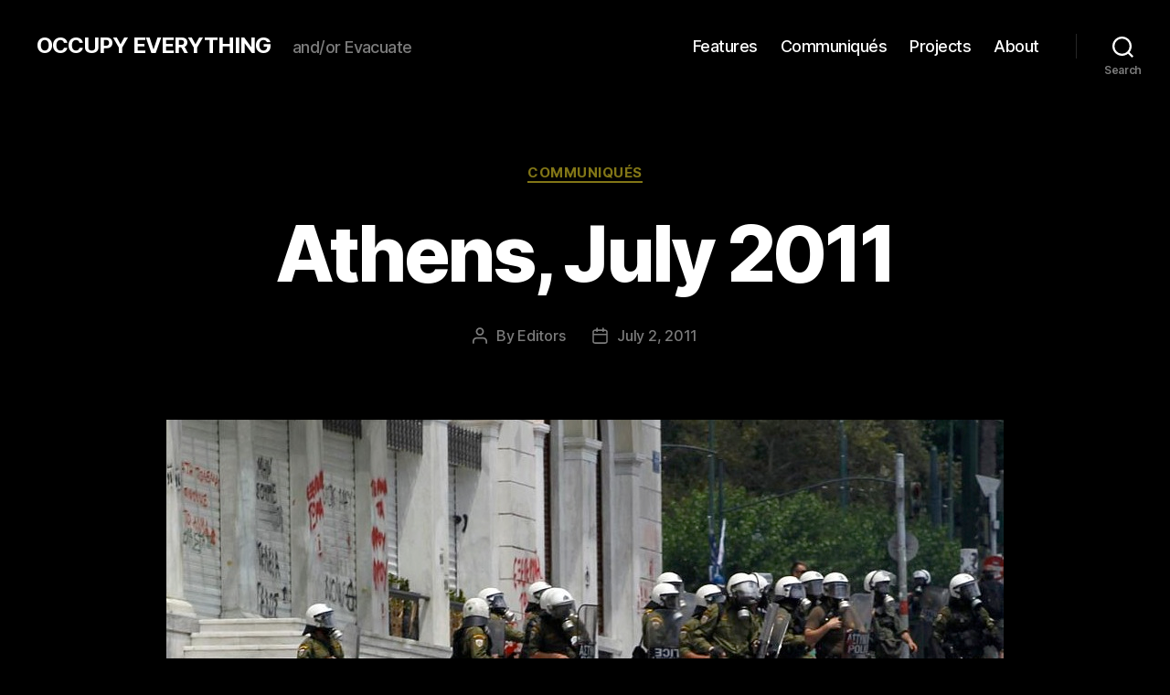

--- FILE ---
content_type: text/html; charset=UTF-8
request_url: http://occupyeverything.org/athens-july-2011/
body_size: 14502
content:
<!DOCTYPE html>

<html class="no-js" lang="en-US">

	<head>

		<meta charset="UTF-8">
		<meta name="viewport" content="width=device-width, initial-scale=1.0">

		<link rel="profile" href="https://gmpg.org/xfn/11">

		<title>Athens, July 2011 &#8211; OCCUPY EVERYTHING</title>
<meta name='robots' content='max-image-preview:large' />
<link rel="alternate" type="application/rss+xml" title="OCCUPY EVERYTHING &raquo; Feed" href="http://occupyeverything.org/feed/" />
<link rel="alternate" type="application/rss+xml" title="OCCUPY EVERYTHING &raquo; Comments Feed" href="http://occupyeverything.org/comments/feed/" />
<link rel="alternate" title="oEmbed (JSON)" type="application/json+oembed" href="http://occupyeverything.org/wp-json/oembed/1.0/embed?url=http%3A%2F%2Foccupyeverything.org%2Fathens-july-2011%2F" />
<link rel="alternate" title="oEmbed (XML)" type="text/xml+oembed" href="http://occupyeverything.org/wp-json/oembed/1.0/embed?url=http%3A%2F%2Foccupyeverything.org%2Fathens-july-2011%2F&#038;format=xml" />
<link rel='stylesheet' id='wpfp-css' href='http://occupyeverything.org/wp-content/plugins/wp-favorite-posts/wpfp.css' type='text/css' />
		
	<style id='wp-img-auto-sizes-contain-inline-css'>
img:is([sizes=auto i],[sizes^="auto," i]){contain-intrinsic-size:3000px 1500px}
/*# sourceURL=wp-img-auto-sizes-contain-inline-css */
</style>
<style id='wp-emoji-styles-inline-css'>

	img.wp-smiley, img.emoji {
		display: inline !important;
		border: none !important;
		box-shadow: none !important;
		height: 1em !important;
		width: 1em !important;
		margin: 0 0.07em !important;
		vertical-align: -0.1em !important;
		background: none !important;
		padding: 0 !important;
	}
/*# sourceURL=wp-emoji-styles-inline-css */
</style>
<style id='wp-block-library-inline-css'>
:root{--wp-block-synced-color:#7a00df;--wp-block-synced-color--rgb:122,0,223;--wp-bound-block-color:var(--wp-block-synced-color);--wp-editor-canvas-background:#ddd;--wp-admin-theme-color:#007cba;--wp-admin-theme-color--rgb:0,124,186;--wp-admin-theme-color-darker-10:#006ba1;--wp-admin-theme-color-darker-10--rgb:0,107,160.5;--wp-admin-theme-color-darker-20:#005a87;--wp-admin-theme-color-darker-20--rgb:0,90,135;--wp-admin-border-width-focus:2px}@media (min-resolution:192dpi){:root{--wp-admin-border-width-focus:1.5px}}.wp-element-button{cursor:pointer}:root .has-very-light-gray-background-color{background-color:#eee}:root .has-very-dark-gray-background-color{background-color:#313131}:root .has-very-light-gray-color{color:#eee}:root .has-very-dark-gray-color{color:#313131}:root .has-vivid-green-cyan-to-vivid-cyan-blue-gradient-background{background:linear-gradient(135deg,#00d084,#0693e3)}:root .has-purple-crush-gradient-background{background:linear-gradient(135deg,#34e2e4,#4721fb 50%,#ab1dfe)}:root .has-hazy-dawn-gradient-background{background:linear-gradient(135deg,#faaca8,#dad0ec)}:root .has-subdued-olive-gradient-background{background:linear-gradient(135deg,#fafae1,#67a671)}:root .has-atomic-cream-gradient-background{background:linear-gradient(135deg,#fdd79a,#004a59)}:root .has-nightshade-gradient-background{background:linear-gradient(135deg,#330968,#31cdcf)}:root .has-midnight-gradient-background{background:linear-gradient(135deg,#020381,#2874fc)}:root{--wp--preset--font-size--normal:16px;--wp--preset--font-size--huge:42px}.has-regular-font-size{font-size:1em}.has-larger-font-size{font-size:2.625em}.has-normal-font-size{font-size:var(--wp--preset--font-size--normal)}.has-huge-font-size{font-size:var(--wp--preset--font-size--huge)}.has-text-align-center{text-align:center}.has-text-align-left{text-align:left}.has-text-align-right{text-align:right}.has-fit-text{white-space:nowrap!important}#end-resizable-editor-section{display:none}.aligncenter{clear:both}.items-justified-left{justify-content:flex-start}.items-justified-center{justify-content:center}.items-justified-right{justify-content:flex-end}.items-justified-space-between{justify-content:space-between}.screen-reader-text{border:0;clip-path:inset(50%);height:1px;margin:-1px;overflow:hidden;padding:0;position:absolute;width:1px;word-wrap:normal!important}.screen-reader-text:focus{background-color:#ddd;clip-path:none;color:#444;display:block;font-size:1em;height:auto;left:5px;line-height:normal;padding:15px 23px 14px;text-decoration:none;top:5px;width:auto;z-index:100000}html :where(.has-border-color){border-style:solid}html :where([style*=border-top-color]){border-top-style:solid}html :where([style*=border-right-color]){border-right-style:solid}html :where([style*=border-bottom-color]){border-bottom-style:solid}html :where([style*=border-left-color]){border-left-style:solid}html :where([style*=border-width]){border-style:solid}html :where([style*=border-top-width]){border-top-style:solid}html :where([style*=border-right-width]){border-right-style:solid}html :where([style*=border-bottom-width]){border-bottom-style:solid}html :where([style*=border-left-width]){border-left-style:solid}html :where(img[class*=wp-image-]){height:auto;max-width:100%}:where(figure){margin:0 0 1em}html :where(.is-position-sticky){--wp-admin--admin-bar--position-offset:var(--wp-admin--admin-bar--height,0px)}@media screen and (max-width:600px){html :where(.is-position-sticky){--wp-admin--admin-bar--position-offset:0px}}

/*# sourceURL=wp-block-library-inline-css */
</style><style id='global-styles-inline-css'>
:root{--wp--preset--aspect-ratio--square: 1;--wp--preset--aspect-ratio--4-3: 4/3;--wp--preset--aspect-ratio--3-4: 3/4;--wp--preset--aspect-ratio--3-2: 3/2;--wp--preset--aspect-ratio--2-3: 2/3;--wp--preset--aspect-ratio--16-9: 16/9;--wp--preset--aspect-ratio--9-16: 9/16;--wp--preset--color--black: #000000;--wp--preset--color--cyan-bluish-gray: #abb8c3;--wp--preset--color--white: #ffffff;--wp--preset--color--pale-pink: #f78da7;--wp--preset--color--vivid-red: #cf2e2e;--wp--preset--color--luminous-vivid-orange: #ff6900;--wp--preset--color--luminous-vivid-amber: #fcb900;--wp--preset--color--light-green-cyan: #7bdcb5;--wp--preset--color--vivid-green-cyan: #00d084;--wp--preset--color--pale-cyan-blue: #8ed1fc;--wp--preset--color--vivid-cyan-blue: #0693e3;--wp--preset--color--vivid-purple: #9b51e0;--wp--preset--color--accent: #827616;--wp--preset--color--primary: #ffffff;--wp--preset--color--secondary: #7c7c7c;--wp--preset--color--subtle-background: #262626;--wp--preset--color--background: #000000;--wp--preset--gradient--vivid-cyan-blue-to-vivid-purple: linear-gradient(135deg,rgb(6,147,227) 0%,rgb(155,81,224) 100%);--wp--preset--gradient--light-green-cyan-to-vivid-green-cyan: linear-gradient(135deg,rgb(122,220,180) 0%,rgb(0,208,130) 100%);--wp--preset--gradient--luminous-vivid-amber-to-luminous-vivid-orange: linear-gradient(135deg,rgb(252,185,0) 0%,rgb(255,105,0) 100%);--wp--preset--gradient--luminous-vivid-orange-to-vivid-red: linear-gradient(135deg,rgb(255,105,0) 0%,rgb(207,46,46) 100%);--wp--preset--gradient--very-light-gray-to-cyan-bluish-gray: linear-gradient(135deg,rgb(238,238,238) 0%,rgb(169,184,195) 100%);--wp--preset--gradient--cool-to-warm-spectrum: linear-gradient(135deg,rgb(74,234,220) 0%,rgb(151,120,209) 20%,rgb(207,42,186) 40%,rgb(238,44,130) 60%,rgb(251,105,98) 80%,rgb(254,248,76) 100%);--wp--preset--gradient--blush-light-purple: linear-gradient(135deg,rgb(255,206,236) 0%,rgb(152,150,240) 100%);--wp--preset--gradient--blush-bordeaux: linear-gradient(135deg,rgb(254,205,165) 0%,rgb(254,45,45) 50%,rgb(107,0,62) 100%);--wp--preset--gradient--luminous-dusk: linear-gradient(135deg,rgb(255,203,112) 0%,rgb(199,81,192) 50%,rgb(65,88,208) 100%);--wp--preset--gradient--pale-ocean: linear-gradient(135deg,rgb(255,245,203) 0%,rgb(182,227,212) 50%,rgb(51,167,181) 100%);--wp--preset--gradient--electric-grass: linear-gradient(135deg,rgb(202,248,128) 0%,rgb(113,206,126) 100%);--wp--preset--gradient--midnight: linear-gradient(135deg,rgb(2,3,129) 0%,rgb(40,116,252) 100%);--wp--preset--font-size--small: 18px;--wp--preset--font-size--medium: 20px;--wp--preset--font-size--large: 26.25px;--wp--preset--font-size--x-large: 42px;--wp--preset--font-size--normal: 21px;--wp--preset--font-size--larger: 32px;--wp--preset--spacing--20: 0.44rem;--wp--preset--spacing--30: 0.67rem;--wp--preset--spacing--40: 1rem;--wp--preset--spacing--50: 1.5rem;--wp--preset--spacing--60: 2.25rem;--wp--preset--spacing--70: 3.38rem;--wp--preset--spacing--80: 5.06rem;--wp--preset--shadow--natural: 6px 6px 9px rgba(0, 0, 0, 0.2);--wp--preset--shadow--deep: 12px 12px 50px rgba(0, 0, 0, 0.4);--wp--preset--shadow--sharp: 6px 6px 0px rgba(0, 0, 0, 0.2);--wp--preset--shadow--outlined: 6px 6px 0px -3px rgb(255, 255, 255), 6px 6px rgb(0, 0, 0);--wp--preset--shadow--crisp: 6px 6px 0px rgb(0, 0, 0);}:where(.is-layout-flex){gap: 0.5em;}:where(.is-layout-grid){gap: 0.5em;}body .is-layout-flex{display: flex;}.is-layout-flex{flex-wrap: wrap;align-items: center;}.is-layout-flex > :is(*, div){margin: 0;}body .is-layout-grid{display: grid;}.is-layout-grid > :is(*, div){margin: 0;}:where(.wp-block-columns.is-layout-flex){gap: 2em;}:where(.wp-block-columns.is-layout-grid){gap: 2em;}:where(.wp-block-post-template.is-layout-flex){gap: 1.25em;}:where(.wp-block-post-template.is-layout-grid){gap: 1.25em;}.has-black-color{color: var(--wp--preset--color--black) !important;}.has-cyan-bluish-gray-color{color: var(--wp--preset--color--cyan-bluish-gray) !important;}.has-white-color{color: var(--wp--preset--color--white) !important;}.has-pale-pink-color{color: var(--wp--preset--color--pale-pink) !important;}.has-vivid-red-color{color: var(--wp--preset--color--vivid-red) !important;}.has-luminous-vivid-orange-color{color: var(--wp--preset--color--luminous-vivid-orange) !important;}.has-luminous-vivid-amber-color{color: var(--wp--preset--color--luminous-vivid-amber) !important;}.has-light-green-cyan-color{color: var(--wp--preset--color--light-green-cyan) !important;}.has-vivid-green-cyan-color{color: var(--wp--preset--color--vivid-green-cyan) !important;}.has-pale-cyan-blue-color{color: var(--wp--preset--color--pale-cyan-blue) !important;}.has-vivid-cyan-blue-color{color: var(--wp--preset--color--vivid-cyan-blue) !important;}.has-vivid-purple-color{color: var(--wp--preset--color--vivid-purple) !important;}.has-black-background-color{background-color: var(--wp--preset--color--black) !important;}.has-cyan-bluish-gray-background-color{background-color: var(--wp--preset--color--cyan-bluish-gray) !important;}.has-white-background-color{background-color: var(--wp--preset--color--white) !important;}.has-pale-pink-background-color{background-color: var(--wp--preset--color--pale-pink) !important;}.has-vivid-red-background-color{background-color: var(--wp--preset--color--vivid-red) !important;}.has-luminous-vivid-orange-background-color{background-color: var(--wp--preset--color--luminous-vivid-orange) !important;}.has-luminous-vivid-amber-background-color{background-color: var(--wp--preset--color--luminous-vivid-amber) !important;}.has-light-green-cyan-background-color{background-color: var(--wp--preset--color--light-green-cyan) !important;}.has-vivid-green-cyan-background-color{background-color: var(--wp--preset--color--vivid-green-cyan) !important;}.has-pale-cyan-blue-background-color{background-color: var(--wp--preset--color--pale-cyan-blue) !important;}.has-vivid-cyan-blue-background-color{background-color: var(--wp--preset--color--vivid-cyan-blue) !important;}.has-vivid-purple-background-color{background-color: var(--wp--preset--color--vivid-purple) !important;}.has-black-border-color{border-color: var(--wp--preset--color--black) !important;}.has-cyan-bluish-gray-border-color{border-color: var(--wp--preset--color--cyan-bluish-gray) !important;}.has-white-border-color{border-color: var(--wp--preset--color--white) !important;}.has-pale-pink-border-color{border-color: var(--wp--preset--color--pale-pink) !important;}.has-vivid-red-border-color{border-color: var(--wp--preset--color--vivid-red) !important;}.has-luminous-vivid-orange-border-color{border-color: var(--wp--preset--color--luminous-vivid-orange) !important;}.has-luminous-vivid-amber-border-color{border-color: var(--wp--preset--color--luminous-vivid-amber) !important;}.has-light-green-cyan-border-color{border-color: var(--wp--preset--color--light-green-cyan) !important;}.has-vivid-green-cyan-border-color{border-color: var(--wp--preset--color--vivid-green-cyan) !important;}.has-pale-cyan-blue-border-color{border-color: var(--wp--preset--color--pale-cyan-blue) !important;}.has-vivid-cyan-blue-border-color{border-color: var(--wp--preset--color--vivid-cyan-blue) !important;}.has-vivid-purple-border-color{border-color: var(--wp--preset--color--vivid-purple) !important;}.has-vivid-cyan-blue-to-vivid-purple-gradient-background{background: var(--wp--preset--gradient--vivid-cyan-blue-to-vivid-purple) !important;}.has-light-green-cyan-to-vivid-green-cyan-gradient-background{background: var(--wp--preset--gradient--light-green-cyan-to-vivid-green-cyan) !important;}.has-luminous-vivid-amber-to-luminous-vivid-orange-gradient-background{background: var(--wp--preset--gradient--luminous-vivid-amber-to-luminous-vivid-orange) !important;}.has-luminous-vivid-orange-to-vivid-red-gradient-background{background: var(--wp--preset--gradient--luminous-vivid-orange-to-vivid-red) !important;}.has-very-light-gray-to-cyan-bluish-gray-gradient-background{background: var(--wp--preset--gradient--very-light-gray-to-cyan-bluish-gray) !important;}.has-cool-to-warm-spectrum-gradient-background{background: var(--wp--preset--gradient--cool-to-warm-spectrum) !important;}.has-blush-light-purple-gradient-background{background: var(--wp--preset--gradient--blush-light-purple) !important;}.has-blush-bordeaux-gradient-background{background: var(--wp--preset--gradient--blush-bordeaux) !important;}.has-luminous-dusk-gradient-background{background: var(--wp--preset--gradient--luminous-dusk) !important;}.has-pale-ocean-gradient-background{background: var(--wp--preset--gradient--pale-ocean) !important;}.has-electric-grass-gradient-background{background: var(--wp--preset--gradient--electric-grass) !important;}.has-midnight-gradient-background{background: var(--wp--preset--gradient--midnight) !important;}.has-small-font-size{font-size: var(--wp--preset--font-size--small) !important;}.has-medium-font-size{font-size: var(--wp--preset--font-size--medium) !important;}.has-large-font-size{font-size: var(--wp--preset--font-size--large) !important;}.has-x-large-font-size{font-size: var(--wp--preset--font-size--x-large) !important;}
/*# sourceURL=global-styles-inline-css */
</style>

<style id='classic-theme-styles-inline-css'>
/*! This file is auto-generated */
.wp-block-button__link{color:#fff;background-color:#32373c;border-radius:9999px;box-shadow:none;text-decoration:none;padding:calc(.667em + 2px) calc(1.333em + 2px);font-size:1.125em}.wp-block-file__button{background:#32373c;color:#fff;text-decoration:none}
/*# sourceURL=/wp-includes/css/classic-themes.min.css */
</style>
<link rel='stylesheet' id='jquery.fancybox-css' href='http://occupyeverything.org/wp-content/plugins/fancy-box/jquery.fancybox.css?ver=1.2.6' media='all' />
<link rel='stylesheet' id='twentytwenty-style-css' href='http://occupyeverything.org/wp-content/themes/twentytwenty/style.css?ver=3.0' media='all' />
<style id='twentytwenty-style-inline-css'>
.color-accent,.color-accent-hover:hover,.color-accent-hover:focus,:root .has-accent-color,.has-drop-cap:not(:focus):first-letter,.wp-block-button.is-style-outline,a { color: #827616; }blockquote,.border-color-accent,.border-color-accent-hover:hover,.border-color-accent-hover:focus { border-color: #827616; }button,.button,.faux-button,.wp-block-button__link,.wp-block-file .wp-block-file__button,input[type="button"],input[type="reset"],input[type="submit"],.bg-accent,.bg-accent-hover:hover,.bg-accent-hover:focus,:root .has-accent-background-color,.comment-reply-link { background-color: #827616; }.fill-children-accent,.fill-children-accent * { fill: #827616; }:root .has-background-color,button,.button,.faux-button,.wp-block-button__link,.wp-block-file__button,input[type="button"],input[type="reset"],input[type="submit"],.wp-block-button,.comment-reply-link,.has-background.has-primary-background-color:not(.has-text-color),.has-background.has-primary-background-color *:not(.has-text-color),.has-background.has-accent-background-color:not(.has-text-color),.has-background.has-accent-background-color *:not(.has-text-color) { color: #000000; }:root .has-background-background-color { background-color: #000000; }body,.entry-title a,:root .has-primary-color { color: #ffffff; }:root .has-primary-background-color { background-color: #ffffff; }cite,figcaption,.wp-caption-text,.post-meta,.entry-content .wp-block-archives li,.entry-content .wp-block-categories li,.entry-content .wp-block-latest-posts li,.wp-block-latest-comments__comment-date,.wp-block-latest-posts__post-date,.wp-block-embed figcaption,.wp-block-image figcaption,.wp-block-pullquote cite,.comment-metadata,.comment-respond .comment-notes,.comment-respond .logged-in-as,.pagination .dots,.entry-content hr:not(.has-background),hr.styled-separator,:root .has-secondary-color { color: #7c7c7c; }:root .has-secondary-background-color { background-color: #7c7c7c; }pre,fieldset,input,textarea,table,table *,hr { border-color: #262626; }caption,code,code,kbd,samp,.wp-block-table.is-style-stripes tbody tr:nth-child(odd),:root .has-subtle-background-background-color { background-color: #262626; }.wp-block-table.is-style-stripes { border-bottom-color: #262626; }.wp-block-latest-posts.is-grid li { border-top-color: #262626; }:root .has-subtle-background-color { color: #262626; }body:not(.overlay-header) .primary-menu > li > a,body:not(.overlay-header) .primary-menu > li > .icon,.modal-menu a,.footer-menu a, .footer-widgets a:where(:not(.wp-block-button__link)),#site-footer .wp-block-button.is-style-outline,.wp-block-pullquote:before,.singular:not(.overlay-header) .entry-header a,.archive-header a,.header-footer-group .color-accent,.header-footer-group .color-accent-hover:hover { color: #827616; }.social-icons a,#site-footer button:not(.toggle),#site-footer .button,#site-footer .faux-button,#site-footer .wp-block-button__link,#site-footer .wp-block-file__button,#site-footer input[type="button"],#site-footer input[type="reset"],#site-footer input[type="submit"] { background-color: #827616; }.social-icons a,body:not(.overlay-header) .primary-menu ul,.header-footer-group button,.header-footer-group .button,.header-footer-group .faux-button,.header-footer-group .wp-block-button:not(.is-style-outline) .wp-block-button__link,.header-footer-group .wp-block-file__button,.header-footer-group input[type="button"],.header-footer-group input[type="reset"],.header-footer-group input[type="submit"] { color: #000000; }#site-header,.footer-nav-widgets-wrapper,#site-footer,.menu-modal,.menu-modal-inner,.search-modal-inner,.archive-header,.singular .entry-header,.singular .featured-media:before,.wp-block-pullquote:before { background-color: #000000; }.header-footer-group,body:not(.overlay-header) #site-header .toggle,.menu-modal .toggle { color: #ffffff; }body:not(.overlay-header) .primary-menu ul { background-color: #ffffff; }body:not(.overlay-header) .primary-menu > li > ul:after { border-bottom-color: #ffffff; }body:not(.overlay-header) .primary-menu ul ul:after { border-left-color: #ffffff; }.site-description,body:not(.overlay-header) .toggle-inner .toggle-text,.widget .post-date,.widget .rss-date,.widget_archive li,.widget_categories li,.widget cite,.widget_pages li,.widget_meta li,.widget_nav_menu li,.powered-by-wordpress,.footer-credits .privacy-policy,.to-the-top,.singular .entry-header .post-meta,.singular:not(.overlay-header) .entry-header .post-meta a { color: #7c7c7c; }.header-footer-group pre,.header-footer-group fieldset,.header-footer-group input,.header-footer-group textarea,.header-footer-group table,.header-footer-group table *,.footer-nav-widgets-wrapper,#site-footer,.menu-modal nav *,.footer-widgets-outer-wrapper,.footer-top { border-color: #262626; }.header-footer-group table caption,body:not(.overlay-header) .header-inner .toggle-wrapper::before { background-color: #262626; }
/*# sourceURL=twentytwenty-style-inline-css */
</style>
<link rel='stylesheet' id='twentytwenty-fonts-css' href='http://occupyeverything.org/wp-content/themes/twentytwenty/assets/css/font-inter.css?ver=3.0' media='all' />
<link rel='stylesheet' id='twentytwenty-print-style-css' href='http://occupyeverything.org/wp-content/themes/twentytwenty/print.css?ver=3.0' media='print' />
<link rel='stylesheet' id='wp-paginate-css' href='http://occupyeverything.org/wp-content/plugins/wp-paginate/css/wp-paginate.css?ver=2.2.4' media='screen' />
<script src="http://occupyeverything.org/wp-includes/js/jquery/jquery.min.js?ver=3.7.1" id="jquery-core-js"></script>
<script src="http://occupyeverything.org/wp-includes/js/jquery/jquery-migrate.min.js?ver=3.4.1" id="jquery-migrate-js"></script>
<script src="http://occupyeverything.org/wp-content/plugins/fancy-box/jquery.fancybox.js?ver=1.2.6" id="jquery.fancybox-js"></script>
<script src="http://occupyeverything.org/wp-content/plugins/fancy-box/jquery.easing.js?ver=1.3" id="jquery.easing-js"></script>
<script src="http://occupyeverything.org/wp-content/themes/twentytwenty/assets/js/index.js?ver=3.0" id="twentytwenty-js-js" defer data-wp-strategy="defer"></script>
<script src="http://occupyeverything.org/wp-content/plugins/wp-favorite-posts/script.js?ver=1.6.8" id="wp-favorite-posts-js"></script>
<link rel="https://api.w.org/" href="http://occupyeverything.org/wp-json/" /><link rel="alternate" title="JSON" type="application/json" href="http://occupyeverything.org/wp-json/wp/v2/posts/2092" /><link rel="EditURI" type="application/rsd+xml" title="RSD" href="http://occupyeverything.org/xmlrpc.php?rsd" />

<link rel="canonical" href="http://occupyeverything.org/athens-july-2011/" />
<link rel='shortlink' href='http://occupyeverything.org/?p=2092' />
<script type="text/javascript">
  jQuery(document).ready(function($){
    var select = $('a[href$=".bmp"],a[href$=".gif"],a[href$=".jpg"],a[href$=".jpeg"],a[href$=".png"],a[href$=".BMP"],a[href$=".GIF"],a[href$=".JPG"],a[href$=".JPEG"],a[href$=".PNG"]');
    select.attr('rel', 'fancybox');
    select.fancybox();
  });
</script>
<link rel="stylesheet" href="/wp-content/plugins/inline-mp3-player/css/player.css" type="text/css" media="screen" />
<script type="text/javascript" src="/wp-content/plugins/inline-mp3-player/javascripts/prototype.js"></script>
<script type="text/javascript" src="/wp-content/plugins/inline-mp3-player/javascripts/domready.js"></script>
<script type="text/javascript" src="/wp-content/plugins/inline-mp3-player/javascripts/sprintf.js"></script>
<script type="text/javascript" src="/wp-content/plugins/inline-mp3-player/javascripts/Sound.js"></script>
<script type="text/javascript" src="/wp-content/plugins/inline-mp3-player/javascripts/Player.js"></script>
<script type="text/javascript" src="/wp-content/plugins/inline-mp3-player/javascripts/scriptaculous.js"></script>
<link rel="stylesheet" type="text/css" href="http://occupyeverything.org/wp-content/plugins/rss-digest/rss-digest.css" /><link type="text/css" rel="stylesheet" href="http://occupyeverything.org/wp-content/plugins/simple-pull-quote/css/simple-pull-quote.css" />
<script>
document.documentElement.className = document.documentElement.className.replace( 'no-js', 'js' );
//# sourceURL=twentytwenty_no_js_class
</script>
<style>.recentcomments a{display:inline !important;padding:0 !important;margin:0 !important;}</style><style id="custom-background-css">
body.custom-background { background-color: #000000; }
</style>
	
	</head>

	<body class="wp-singular post-template-default single single-post postid-2092 single-format-standard custom-background wp-embed-responsive wp-theme-twentytwenty singular enable-search-modal has-post-thumbnail has-single-pagination showing-comments hide-avatars footer-top-visible reduced-spacing">

		<a class="skip-link screen-reader-text" href="#site-content">Skip to the content</a>
		<header id="site-header" class="header-footer-group">

			<div class="header-inner section-inner">

				<div class="header-titles-wrapper">

					
						<button class="toggle search-toggle mobile-search-toggle" data-toggle-target=".search-modal" data-toggle-body-class="showing-search-modal" data-set-focus=".search-modal .search-field" aria-expanded="false">
							<span class="toggle-inner">
								<span class="toggle-icon">
									<svg class="svg-icon" aria-hidden="true" role="img" focusable="false" xmlns="http://www.w3.org/2000/svg" width="23" height="23" viewBox="0 0 23 23"><path d="M38.710696,48.0601792 L43,52.3494831 L41.3494831,54 L37.0601792,49.710696 C35.2632422,51.1481185 32.9839107,52.0076499 30.5038249,52.0076499 C24.7027226,52.0076499 20,47.3049272 20,41.5038249 C20,35.7027226 24.7027226,31 30.5038249,31 C36.3049272,31 41.0076499,35.7027226 41.0076499,41.5038249 C41.0076499,43.9839107 40.1481185,46.2632422 38.710696,48.0601792 Z M36.3875844,47.1716785 C37.8030221,45.7026647 38.6734666,43.7048964 38.6734666,41.5038249 C38.6734666,36.9918565 35.0157934,33.3341833 30.5038249,33.3341833 C25.9918565,33.3341833 22.3341833,36.9918565 22.3341833,41.5038249 C22.3341833,46.0157934 25.9918565,49.6734666 30.5038249,49.6734666 C32.7048964,49.6734666 34.7026647,48.8030221 36.1716785,47.3875844 C36.2023931,47.347638 36.2360451,47.3092237 36.2726343,47.2726343 C36.3092237,47.2360451 36.347638,47.2023931 36.3875844,47.1716785 Z" transform="translate(-20 -31)" /></svg>								</span>
								<span class="toggle-text">Search</span>
							</span>
						</button><!-- .search-toggle -->

					
					<div class="header-titles">

						<div class="site-title faux-heading"><a href="http://occupyeverything.org/" rel="home">OCCUPY EVERYTHING</a></div><div class="site-description">and/or Evacuate</div><!-- .site-description -->
					</div><!-- .header-titles -->

					<button class="toggle nav-toggle mobile-nav-toggle" data-toggle-target=".menu-modal"  data-toggle-body-class="showing-menu-modal" aria-expanded="false" data-set-focus=".close-nav-toggle">
						<span class="toggle-inner">
							<span class="toggle-icon">
								<svg class="svg-icon" aria-hidden="true" role="img" focusable="false" xmlns="http://www.w3.org/2000/svg" width="26" height="7" viewBox="0 0 26 7"><path fill-rule="evenodd" d="M332.5,45 C330.567003,45 329,43.4329966 329,41.5 C329,39.5670034 330.567003,38 332.5,38 C334.432997,38 336,39.5670034 336,41.5 C336,43.4329966 334.432997,45 332.5,45 Z M342,45 C340.067003,45 338.5,43.4329966 338.5,41.5 C338.5,39.5670034 340.067003,38 342,38 C343.932997,38 345.5,39.5670034 345.5,41.5 C345.5,43.4329966 343.932997,45 342,45 Z M351.5,45 C349.567003,45 348,43.4329966 348,41.5 C348,39.5670034 349.567003,38 351.5,38 C353.432997,38 355,39.5670034 355,41.5 C355,43.4329966 353.432997,45 351.5,45 Z" transform="translate(-329 -38)" /></svg>							</span>
							<span class="toggle-text">Menu</span>
						</span>
					</button><!-- .nav-toggle -->

				</div><!-- .header-titles-wrapper -->

				<div class="header-navigation-wrapper">

					
							<nav class="primary-menu-wrapper" aria-label="Horizontal">

								<ul class="primary-menu reset-list-style">

								<li id="menu-item-1923" class="menu-item menu-item-type-taxonomy menu-item-object-category menu-item-1923"><a href="http://occupyeverything.org/category/features/">Features</a></li>
<li id="menu-item-1922" class="menu-item menu-item-type-taxonomy menu-item-object-category current-post-ancestor current-menu-parent current-post-parent menu-item-1922"><a href="http://occupyeverything.org/category/communiques/">Communiqués</a></li>
<li id="menu-item-1925" class="menu-item menu-item-type-taxonomy menu-item-object-category menu-item-1925"><a href="http://occupyeverything.org/category/projects/">Projects</a></li>
<li id="menu-item-10747" class="menu-item menu-item-type-post_type menu-item-object-page menu-item-home menu-item-10747"><a href="http://occupyeverything.org/">About</a></li>

								</ul>

							</nav><!-- .primary-menu-wrapper -->

						
						<div class="header-toggles hide-no-js">

						
							<div class="toggle-wrapper search-toggle-wrapper">

								<button class="toggle search-toggle desktop-search-toggle" data-toggle-target=".search-modal" data-toggle-body-class="showing-search-modal" data-set-focus=".search-modal .search-field" aria-expanded="false">
									<span class="toggle-inner">
										<svg class="svg-icon" aria-hidden="true" role="img" focusable="false" xmlns="http://www.w3.org/2000/svg" width="23" height="23" viewBox="0 0 23 23"><path d="M38.710696,48.0601792 L43,52.3494831 L41.3494831,54 L37.0601792,49.710696 C35.2632422,51.1481185 32.9839107,52.0076499 30.5038249,52.0076499 C24.7027226,52.0076499 20,47.3049272 20,41.5038249 C20,35.7027226 24.7027226,31 30.5038249,31 C36.3049272,31 41.0076499,35.7027226 41.0076499,41.5038249 C41.0076499,43.9839107 40.1481185,46.2632422 38.710696,48.0601792 Z M36.3875844,47.1716785 C37.8030221,45.7026647 38.6734666,43.7048964 38.6734666,41.5038249 C38.6734666,36.9918565 35.0157934,33.3341833 30.5038249,33.3341833 C25.9918565,33.3341833 22.3341833,36.9918565 22.3341833,41.5038249 C22.3341833,46.0157934 25.9918565,49.6734666 30.5038249,49.6734666 C32.7048964,49.6734666 34.7026647,48.8030221 36.1716785,47.3875844 C36.2023931,47.347638 36.2360451,47.3092237 36.2726343,47.2726343 C36.3092237,47.2360451 36.347638,47.2023931 36.3875844,47.1716785 Z" transform="translate(-20 -31)" /></svg>										<span class="toggle-text">Search</span>
									</span>
								</button><!-- .search-toggle -->

							</div>

							
						</div><!-- .header-toggles -->
						
				</div><!-- .header-navigation-wrapper -->

			</div><!-- .header-inner -->

			<div class="search-modal cover-modal header-footer-group" data-modal-target-string=".search-modal" role="dialog" aria-modal="true" aria-label="Search">

	<div class="search-modal-inner modal-inner">

		<div class="section-inner">

			<form role="search" aria-label="Search for:" method="get" class="search-form" action="http://occupyeverything.org/">
	<label for="search-form-1">
		<span class="screen-reader-text">
			Search for:		</span>
		<input type="search" id="search-form-1" class="search-field" placeholder="Search &hellip;" value="" name="s" />
	</label>
	<input type="submit" class="search-submit" value="Search" />
</form>

			<button class="toggle search-untoggle close-search-toggle fill-children-current-color" data-toggle-target=".search-modal" data-toggle-body-class="showing-search-modal" data-set-focus=".search-modal .search-field">
				<span class="screen-reader-text">
					Close search				</span>
				<svg class="svg-icon" aria-hidden="true" role="img" focusable="false" xmlns="http://www.w3.org/2000/svg" width="16" height="16" viewBox="0 0 16 16"><polygon fill="" fill-rule="evenodd" points="6.852 7.649 .399 1.195 1.445 .149 7.899 6.602 14.352 .149 15.399 1.195 8.945 7.649 15.399 14.102 14.352 15.149 7.899 8.695 1.445 15.149 .399 14.102" /></svg>			</button><!-- .search-toggle -->

		</div><!-- .section-inner -->

	</div><!-- .search-modal-inner -->

</div><!-- .menu-modal -->

		</header><!-- #site-header -->

		
<div class="menu-modal cover-modal header-footer-group" data-modal-target-string=".menu-modal">

	<div class="menu-modal-inner modal-inner">

		<div class="menu-wrapper section-inner">

			<div class="menu-top">

				<button class="toggle close-nav-toggle fill-children-current-color" data-toggle-target=".menu-modal" data-toggle-body-class="showing-menu-modal" data-set-focus=".menu-modal">
					<span class="toggle-text">Close Menu</span>
					<svg class="svg-icon" aria-hidden="true" role="img" focusable="false" xmlns="http://www.w3.org/2000/svg" width="16" height="16" viewBox="0 0 16 16"><polygon fill="" fill-rule="evenodd" points="6.852 7.649 .399 1.195 1.445 .149 7.899 6.602 14.352 .149 15.399 1.195 8.945 7.649 15.399 14.102 14.352 15.149 7.899 8.695 1.445 15.149 .399 14.102" /></svg>				</button><!-- .nav-toggle -->

				
					<nav class="mobile-menu" aria-label="Mobile">

						<ul class="modal-menu reset-list-style">

						
						</ul>

					</nav>

					
			</div><!-- .menu-top -->

			<div class="menu-bottom">

				
			</div><!-- .menu-bottom -->

		</div><!-- .menu-wrapper -->

	</div><!-- .menu-modal-inner -->

</div><!-- .menu-modal -->

<main id="site-content">

	
<article class="post-2092 post type-post status-publish format-standard has-post-thumbnail hentry category-communiques tag-greece tag-greek-streets-riot" id="post-2092">

	
<header class="entry-header has-text-align-center header-footer-group">

	<div class="entry-header-inner section-inner medium">

		
			<div class="entry-categories">
				<span class="screen-reader-text">
					Categories				</span>
				<div class="entry-categories-inner">
					<a href="http://occupyeverything.org/category/communiques/" rel="category tag">Communiqués</a>				</div><!-- .entry-categories-inner -->
			</div><!-- .entry-categories -->

			<h1 class="entry-title">Athens, July 2011</h1>
		<div class="post-meta-wrapper post-meta-single post-meta-single-top">

			<ul class="post-meta">

									<li class="post-author meta-wrapper">
						<span class="meta-icon">
							<span class="screen-reader-text">
								Post author							</span>
							<svg class="svg-icon" aria-hidden="true" role="img" focusable="false" xmlns="http://www.w3.org/2000/svg" width="18" height="20" viewBox="0 0 18 20"><path fill="" d="M18,19 C18,19.5522847 17.5522847,20 17,20 C16.4477153,20 16,19.5522847 16,19 L16,17 C16,15.3431458 14.6568542,14 13,14 L5,14 C3.34314575,14 2,15.3431458 2,17 L2,19 C2,19.5522847 1.55228475,20 1,20 C0.44771525,20 0,19.5522847 0,19 L0,17 C0,14.2385763 2.23857625,12 5,12 L13,12 C15.7614237,12 18,14.2385763 18,17 L18,19 Z M9,10 C6.23857625,10 4,7.76142375 4,5 C4,2.23857625 6.23857625,0 9,0 C11.7614237,0 14,2.23857625 14,5 C14,7.76142375 11.7614237,10 9,10 Z M9,8 C10.6568542,8 12,6.65685425 12,5 C12,3.34314575 10.6568542,2 9,2 C7.34314575,2 6,3.34314575 6,5 C6,6.65685425 7.34314575,8 9,8 Z" /></svg>						</span>
						<span class="meta-text">
							By <a href="http://occupyeverything.org/author/editors/">Editors</a>						</span>
					</li>
										<li class="post-date meta-wrapper">
						<span class="meta-icon">
							<span class="screen-reader-text">
								Post date							</span>
							<svg class="svg-icon" aria-hidden="true" role="img" focusable="false" xmlns="http://www.w3.org/2000/svg" width="18" height="19" viewBox="0 0 18 19"><path fill="" d="M4.60069444,4.09375 L3.25,4.09375 C2.47334957,4.09375 1.84375,4.72334957 1.84375,5.5 L1.84375,7.26736111 L16.15625,7.26736111 L16.15625,5.5 C16.15625,4.72334957 15.5266504,4.09375 14.75,4.09375 L13.3993056,4.09375 L13.3993056,4.55555556 C13.3993056,5.02154581 13.0215458,5.39930556 12.5555556,5.39930556 C12.0895653,5.39930556 11.7118056,5.02154581 11.7118056,4.55555556 L11.7118056,4.09375 L6.28819444,4.09375 L6.28819444,4.55555556 C6.28819444,5.02154581 5.9104347,5.39930556 5.44444444,5.39930556 C4.97845419,5.39930556 4.60069444,5.02154581 4.60069444,4.55555556 L4.60069444,4.09375 Z M6.28819444,2.40625 L11.7118056,2.40625 L11.7118056,1 C11.7118056,0.534009742 12.0895653,0.15625 12.5555556,0.15625 C13.0215458,0.15625 13.3993056,0.534009742 13.3993056,1 L13.3993056,2.40625 L14.75,2.40625 C16.4586309,2.40625 17.84375,3.79136906 17.84375,5.5 L17.84375,15.875 C17.84375,17.5836309 16.4586309,18.96875 14.75,18.96875 L3.25,18.96875 C1.54136906,18.96875 0.15625,17.5836309 0.15625,15.875 L0.15625,5.5 C0.15625,3.79136906 1.54136906,2.40625 3.25,2.40625 L4.60069444,2.40625 L4.60069444,1 C4.60069444,0.534009742 4.97845419,0.15625 5.44444444,0.15625 C5.9104347,0.15625 6.28819444,0.534009742 6.28819444,1 L6.28819444,2.40625 Z M1.84375,8.95486111 L1.84375,15.875 C1.84375,16.6516504 2.47334957,17.28125 3.25,17.28125 L14.75,17.28125 C15.5266504,17.28125 16.15625,16.6516504 16.15625,15.875 L16.15625,8.95486111 L1.84375,8.95486111 Z" /></svg>						</span>
						<span class="meta-text">
							<a href="http://occupyeverything.org/athens-july-2011/">July 2, 2011</a>
						</span>
					</li>
					
			</ul><!-- .post-meta -->

		</div><!-- .post-meta-wrapper -->

		
	</div><!-- .entry-header-inner -->

</header><!-- .entry-header -->

	<figure class="featured-media">

		<div class="featured-media-inner section-inner">

			<img width="916" height="917" src="http://occupyeverything.org/assets/greek_police.jpg" class="attachment-post-thumbnail size-post-thumbnail wp-post-image" alt="" decoding="async" fetchpriority="high" srcset="http://occupyeverything.org/assets/greek_police.jpg 916w, http://occupyeverything.org/assets/greek_police-150x150.jpg 150w, http://occupyeverything.org/assets/greek_police-550x550.jpg 550w, http://occupyeverything.org/assets/greek_police-75x75.jpg 75w, http://occupyeverything.org/assets/greek_police-768x769.jpg 768w" sizes="(max-width: 916px) 100vw, 916px" />
		</div><!-- .featured-media-inner -->

	</figure><!-- .featured-media -->

	
	<div class="post-inner thin ">

		<div class="entry-content">

			<p class="MCE_5130">State repression in Greece becomes more desperate in the face of widespread public demands for radical democracy:</p>
<p class="MCE_8897"><img decoding="async" src="/wp-content/uploads/greek_police-550x550.jpg" alt="" title="greek_police" width="550" height="550" class="alignnone size-large wp-image-2099" srcset="http://occupyeverything.org/assets/greek_police-550x550.jpg 550w, http://occupyeverything.org/assets/greek_police-150x150.jpg 150w, http://occupyeverything.org/assets/greek_police-75x75.jpg 75w, http://occupyeverything.org/assets/greek_police-768x769.jpg 768w, http://occupyeverything.org/assets/greek_police.jpg 916w" sizes="(max-width: 550px) 100vw, 550px" /></p>
<p class="MCE_6292"><a href="http://www.occupiedlondon.org/blog/2011/07/01/649-june-29-video-shows-head-of-riot-police-unit-ordering-his-men-to-throw-stones-and-marbles-at-protestors/">From the Greek Streets</a>:<br />
Riot police throw stones at protesters in what appears to be officially-sanctioned brutality:<br />
<iframe width="560" height="349" src="http://www.youtube.com/embed/OgqHAcR5vow" frameborder="0" allowfullscreen></iframe></p>
<p class="MCE_5969">and </p>
<p class="MCE_2612">from <a href="http://www.opendemocracy.net/paulina-tambakaki/greek-protest-in-syntagma-square-in-between-post-politics-and-real-democracy">OpenDemocracy</a></p>
<p class="MCE_7886">The uprising in Greece is &#8220;alternative and new in a more settled sense, as the recovery or reactivation of something latent. That is, a citizenry which prioritizes its identity as citizenry of a given state – rather than as a global activist, a human being, or a local protester. Entrapped in old vocabularies, we have been too one-dimensional to notice that the citizenry rebounds to make claims on their state, at precisely the moment that the state abdicates all responsibility to its citizens. What we are witnessing is a reactivation, rather than an institution, of a responsible state.&#8221;</p>

		</div><!-- .entry-content -->

	</div><!-- .post-inner -->

	<div class="section-inner">
		
		<div class="post-meta-wrapper post-meta-single post-meta-single-bottom">

			<ul class="post-meta">

									<li class="post-tags meta-wrapper">
						<span class="meta-icon">
							<span class="screen-reader-text">
								Tags							</span>
							<svg class="svg-icon" aria-hidden="true" role="img" focusable="false" xmlns="http://www.w3.org/2000/svg" width="18" height="18" viewBox="0 0 18 18"><path fill="" d="M15.4496399,8.42490555 L8.66109799,1.63636364 L1.63636364,1.63636364 L1.63636364,8.66081885 L8.42522727,15.44178 C8.57869221,15.5954158 8.78693789,15.6817418 9.00409091,15.6817418 C9.22124393,15.6817418 9.42948961,15.5954158 9.58327627,15.4414581 L15.4486339,9.57610048 C15.7651495,9.25692435 15.7649133,8.74206554 15.4496399,8.42490555 Z M16.6084423,10.7304545 L10.7406818,16.59822 C10.280287,17.0591273 9.65554997,17.3181054 9.00409091,17.3181054 C8.35263185,17.3181054 7.72789481,17.0591273 7.26815877,16.5988788 L0.239976954,9.57887876 C0.0863319284,9.4254126 0,9.21716044 0,9 L0,0.818181818 C0,0.366312477 0.366312477,0 0.818181818,0 L9,0 C9.21699531,0 9.42510306,0.0862010512 9.57854191,0.239639906 L16.6084423,7.26954545 C17.5601275,8.22691012 17.5601275,9.77308988 16.6084423,10.7304545 Z M5,6 C4.44771525,6 4,5.55228475 4,5 C4,4.44771525 4.44771525,4 5,4 C5.55228475,4 6,4.44771525 6,5 C6,5.55228475 5.55228475,6 5,6 Z" /></svg>						</span>
						<span class="meta-text">
							<a href="http://occupyeverything.org/tag/greece/" rel="tag">greece</a>, <a href="http://occupyeverything.org/tag/greek-streets-riot/" rel="tag">Greek Streets Riot</a>						</span>
					</li>
					
			</ul><!-- .post-meta -->

		</div><!-- .post-meta-wrapper -->

		
	</div><!-- .section-inner -->

	
	<nav class="pagination-single section-inner" aria-label="Post">

		<hr class="styled-separator is-style-wide" aria-hidden="true" />

		<div class="pagination-single-inner">

			
				<a class="previous-post" href="http://occupyeverything.org/tor/">
					<span class="arrow" aria-hidden="true">&larr;</span>
					<span class="title"><span class="title-inner">Tor</span></span>
				</a>

				
				<a class="next-post" href="http://occupyeverything.org/towards-the-european-insurrection/">
					<span class="arrow" aria-hidden="true">&rarr;</span>
						<span class="title"><span class="title-inner">Towards the European Insurrection by Franco Berardi</span></span>
				</a>
				
		</div><!-- .pagination-single-inner -->

		<hr class="styled-separator is-style-wide" aria-hidden="true" />

	</nav><!-- .pagination-single -->

	
</article><!-- .post -->

</main><!-- #site-content -->


	<div class="footer-nav-widgets-wrapper header-footer-group">

		<div class="footer-inner section-inner">

			
			
				<aside class="footer-widgets-outer-wrapper">

					<div class="footer-widgets-wrapper">

						
							<div class="footer-widgets column-one grid-item">
								<div class="widget widget_text"><div class="widget-content">			<div class="textwidget"><script src="http://widgets.twimg.com/j/2/widget.js"></script>
<script>
new TWTR.Widget({
  version: 2,
  type: 'profile',
  rpp: 4,
  interval: 30000,
  width: 230,
  height: 300,
  theme: {
    shell: {
      background: '#f2f2f2',
      color: '#3f3f3f'
    },
    tweets: {
      background: '#f2f2f2',
      color: '#3f3f3f',
      links: '#34c48f'
    }
  },
  features: {
    scrollbar: false,
    loop: false,
    live: false,
    hashtags: true,
    timestamp: true,
    avatars: false,
    behavior: 'all'
  }
}).render().setUser('occupyeverythin').start();
</script></div>
		</div></div><div class="widget widget_text"><div class="widget-content"><h2 class="widget-title subheading heading-size-3">About</h2>			<div class="textwidget"><p><b>and/or Evacuate</b> is an editorial collective established in 2009 as “Occupy Everything” (OE) to produce an online platform for militant research, critical pedagogy, feminism, media interventions, dissent and prefigurative action. It's also a place for collecting resources.</p>
<p>Please send your contributions to <a href="mailto:editors@occupyeverything.org">info@occupyeverything.org</a>.</p>
<p><a href="http://occupyeverything.org/about">Read more &raquo</a></p>
</div>
		</div></div><div class="widget widget_search"><div class="widget-content"><form role="search"  method="get" class="search-form" action="http://occupyeverything.org/">
	<label for="search-form-2">
		<span class="screen-reader-text">
			Search for:		</span>
		<input type="search" id="search-form-2" class="search-field" placeholder="Search &hellip;" value="" name="s" />
	</label>
	<input type="submit" class="search-submit" value="Search" />
</form>
</div></div><div class="widget widget_recent_comments"><div class="widget-content"><h2 class="widget-title subheading heading-size-3">Recent Comments</h2><nav aria-label="Recent Comments"><ul id="recentcomments"><li class="recentcomments"><span class="comment-author-link">Brent Hill</span> on <a href="http://occupyeverything.org/statement-from-a-resister/#comment-2550">Statement from a Resister</a></li><li class="recentcomments"><span class="comment-author-link"><a href="http://occupyeverything" class="url" rel="ugc external nofollow">arturo</a></span> on <a href="http://occupyeverything.org/administrative-totalitarianism-at-the-uc-and-the-necessity-of-direct-action-by-faculty/#comment-2476">Administrative Totalitarianism at the UC and the Necessity of Direct Action by Faculty</a></li><li class="recentcomments"><span class="comment-author-link">J Rodriguez</span> on <a href="http://occupyeverything.org/administrative-totalitarianism-at-the-uc-and-the-necessity-of-direct-action-by-faculty/#comment-2468">Administrative Totalitarianism at the UC and the Necessity of Direct Action by Faculty</a></li><li class="recentcomments"><span class="comment-author-link">J Zevin</span> on <a href="http://occupyeverything.org/administrative-totalitarianism-at-the-uc-and-the-necessity-of-direct-action-by-faculty/#comment-2457">Administrative Totalitarianism at the UC and the Necessity of Direct Action by Faculty</a></li><li class="recentcomments"><span class="comment-author-link">Stourley Kracklite</span> on <a href="http://occupyeverything.org/administrative-totalitarianism-at-the-uc-and-the-necessity-of-direct-action-by-faculty/#comment-2456">Administrative Totalitarianism at the UC and the Necessity of Direct Action by Faculty</a></li></ul></nav></div></div>
		<div class="widget widget_recent_entries"><div class="widget-content">
		<h2 class="widget-title subheading heading-size-3">Recent Posts</h2><nav aria-label="Recent Posts">
		<ul>
											<li>
					<a href="http://occupyeverything.org/socialism-and-surplus-why-planning-cannot-overthrow-capitalism/">Socialism and Surplus: Why Planning Cannot Overthrow Capitalism</a>
									</li>
											<li>
					<a href="http://occupyeverything.org/opok-relief-rebuilds-oklahoma/">OpOK Relief Rebuilds Oklahoma</a>
									</li>
											<li>
					<a href="http://occupyeverything.org/10590/">iSlaves: Presentation on Foxconn</a>
									</li>
											<li>
					<a href="http://occupyeverything.org/the-big-sleep/">The Big Sleep</a>
									</li>
											<li>
					<a href="http://occupyeverything.org/empire-logistics/">Empire Logistics</a>
									</li>
					</ul>

		</nav></div></div><div class="widget widget_tag_cloud"><div class="widget-content"><h2 class="widget-title subheading heading-size-3">Tags</h2><nav aria-label="Tags"><div class="tagcloud"><a href="http://occupyeverything.org/tag/activism/" class="tag-cloud-link tag-link-20 tag-link-position-1" style="font-size: 11.723404255319pt;" aria-label="activism (6 items)">activism</a>
<a href="http://occupyeverything.org/tag/bay-area/" class="tag-cloud-link tag-link-232 tag-link-position-2" style="font-size: 9.4893617021277pt;" aria-label="Bay Area (4 items)">Bay Area</a>
<a href="http://occupyeverything.org/tag/brian-holmes/" class="tag-cloud-link tag-link-1955 tag-link-position-3" style="font-size: 10.68085106383pt;" aria-label="Brian Holmes (5 items)">Brian Holmes</a>
<a href="http://occupyeverything.org/tag/ca/" class="tag-cloud-link tag-link-590 tag-link-position-4" style="font-size: 9.4893617021277pt;" aria-label="CA (4 items)">CA</a>
<a href="http://occupyeverything.org/tag/capitalism/" class="tag-cloud-link tag-link-78 tag-link-position-5" style="font-size: 19.31914893617pt;" aria-label="capitalism (22 items)">capitalism</a>
<a href="http://occupyeverything.org/tag/cara-baldwin/" class="tag-cloud-link tag-link-1958 tag-link-position-6" style="font-size: 8pt;" aria-label="Cara Baldwin (3 items)">Cara Baldwin</a>
<a href="http://occupyeverything.org/tag/crisis/" class="tag-cloud-link tag-link-9 tag-link-position-7" style="font-size: 20.808510638298pt;" aria-label="crisis (28 items)">crisis</a>
<a href="http://occupyeverything.org/tag/economy/" class="tag-cloud-link tag-link-10 tag-link-position-8" style="font-size: 16.191489361702pt;" aria-label="economy (13 items)">economy</a>
<a href="http://occupyeverything.org/tag/education/" class="tag-cloud-link tag-link-11 tag-link-position-9" style="font-size: 22pt;" aria-label="education (34 items)">education</a>
<a href="http://occupyeverything.org/tag/egypt/" class="tag-cloud-link tag-link-219 tag-link-position-10" style="font-size: 20.36170212766pt;" aria-label="egypt (26 items)">egypt</a>
<a href="http://occupyeverything.org/tag/europe/" class="tag-cloud-link tag-link-291 tag-link-position-11" style="font-size: 13.957446808511pt;" aria-label="Europe (9 items)">Europe</a>
<a href="http://occupyeverything.org/tag/fbi/" class="tag-cloud-link tag-link-510 tag-link-position-12" style="font-size: 8pt;" aria-label="FBI (3 items)">FBI</a>
<a href="http://occupyeverything.org/tag/force/" class="tag-cloud-link tag-link-114 tag-link-position-13" style="font-size: 18.723404255319pt;" aria-label="force (20 items)">force</a>
<a href="http://occupyeverything.org/tag/france/" class="tag-cloud-link tag-link-211 tag-link-position-14" style="font-size: 8pt;" aria-label="France (3 items)">France</a>
<a href="http://occupyeverything.org/tag/general-assembly/" class="tag-cloud-link tag-link-273 tag-link-position-15" style="font-size: 9.4893617021277pt;" aria-label="General Assembly (4 items)">General Assembly</a>
<a href="http://occupyeverything.org/tag/general-strike/" class="tag-cloud-link tag-link-130 tag-link-position-16" style="font-size: 9.4893617021277pt;" aria-label="general strike (4 items)">general strike</a>
<a href="http://occupyeverything.org/tag/greece/" class="tag-cloud-link tag-link-93 tag-link-position-17" style="font-size: 12.468085106383pt;" aria-label="greece (7 items)">greece</a>
<a href="http://occupyeverything.org/tag/interior-ministry/" class="tag-cloud-link tag-link-441 tag-link-position-18" style="font-size: 8pt;" aria-label="Interior Ministry (3 items)">Interior Ministry</a>
<a href="http://occupyeverything.org/tag/los-angeles/" class="tag-cloud-link tag-link-262 tag-link-position-19" style="font-size: 13.957446808511pt;" aria-label="Los Angeles (9 items)">Los Angeles</a>
<a href="http://occupyeverything.org/tag/michael-wilson/" class="tag-cloud-link tag-link-1956 tag-link-position-20" style="font-size: 8pt;" aria-label="Michael Wilson (3 items)">Michael Wilson</a>
<a href="http://occupyeverything.org/tag/oakland/" class="tag-cloud-link tag-link-92 tag-link-position-21" style="font-size: 8pt;" aria-label="oakland (3 items)">oakland</a>
<a href="http://occupyeverything.org/tag/occupation/" class="tag-cloud-link tag-link-17 tag-link-position-22" style="font-size: 20.808510638298pt;" aria-label="occupation (28 items)">occupation</a>
<a href="http://occupyeverything.org/tag/occupy-everything/" class="tag-cloud-link tag-link-265 tag-link-position-23" style="font-size: 8pt;" aria-label="Occupy Everything (3 items)">Occupy Everything</a>
<a href="http://occupyeverything.org/tag/occupy-oakland/" class="tag-cloud-link tag-link-178 tag-link-position-24" style="font-size: 11.723404255319pt;" aria-label="Occupy Oakland (6 items)">Occupy Oakland</a>
<a href="http://occupyeverything.org/tag/occupy-wall-street/" class="tag-cloud-link tag-link-75 tag-link-position-25" style="font-size: 10.68085106383pt;" aria-label="Occupy Wall Street (5 items)">Occupy Wall Street</a>
<a href="http://occupyeverything.org/tag/paris/" class="tag-cloud-link tag-link-294 tag-link-position-26" style="font-size: 9.4893617021277pt;" aria-label="Paris (4 items)">Paris</a>
<a href="http://occupyeverything.org/tag/police/" class="tag-cloud-link tag-link-73 tag-link-position-27" style="font-size: 9.4893617021277pt;" aria-label="Police (4 items)">Police</a>
<a href="http://occupyeverything.org/tag/police-brutality/" class="tag-cloud-link tag-link-77 tag-link-position-28" style="font-size: 10.68085106383pt;" aria-label="police brutality (5 items)">police brutality</a>
<a href="http://occupyeverything.org/tag/ricardo-dominguez/" class="tag-cloud-link tag-link-545 tag-link-position-29" style="font-size: 8pt;" aria-label="Ricardo Dominguez (3 items)">Ricardo Dominguez</a>
<a href="http://occupyeverything.org/tag/san-francisco/" class="tag-cloud-link tag-link-154 tag-link-position-30" style="font-size: 8pt;" aria-label="San Francisco (3 items)">San Francisco</a>
<a href="http://occupyeverything.org/tag/scott-walker/" class="tag-cloud-link tag-link-332 tag-link-position-31" style="font-size: 8pt;" aria-label="Scott Walker (3 items)">Scott Walker</a>
<a href="http://occupyeverything.org/tag/solidarity/" class="tag-cloud-link tag-link-86 tag-link-position-32" style="font-size: 18.723404255319pt;" aria-label="solidarity (20 items)">solidarity</a>
<a href="http://occupyeverything.org/tag/southern-california/" class="tag-cloud-link tag-link-247 tag-link-position-33" style="font-size: 10.68085106383pt;" aria-label="Southern California (5 items)">Southern California</a>
<a href="http://occupyeverything.org/tag/strike/" class="tag-cloud-link tag-link-104 tag-link-position-34" style="font-size: 18.127659574468pt;" aria-label="strike (18 items)">strike</a>
<a href="http://occupyeverything.org/tag/tahrir-square/" class="tag-cloud-link tag-link-335 tag-link-position-35" style="font-size: 15.595744680851pt;" aria-label="Tahrir Square (12 items)">Tahrir Square</a>
<a href="http://occupyeverything.org/tag/tunisia/" class="tag-cloud-link tag-link-18 tag-link-position-36" style="font-size: 9.4893617021277pt;" aria-label="Tunisia (4 items)">Tunisia</a>
<a href="http://occupyeverything.org/tag/tv/" class="tag-cloud-link tag-link-151 tag-link-position-37" style="font-size: 10.68085106383pt;" aria-label="TV (5 items)">TV</a>
<a href="http://occupyeverything.org/tag/uc/" class="tag-cloud-link tag-link-246 tag-link-position-38" style="font-size: 16.191489361702pt;" aria-label="UC (13 items)">UC</a>
<a href="http://occupyeverything.org/tag/uc-davis/" class="tag-cloud-link tag-link-70 tag-link-position-39" style="font-size: 10.68085106383pt;" aria-label="UC Davis (5 items)">UC Davis</a>
<a href="http://occupyeverything.org/tag/ucla/" class="tag-cloud-link tag-link-446 tag-link-position-40" style="font-size: 8pt;" aria-label="UCLA (3 items)">UCLA</a>
<a href="http://occupyeverything.org/tag/ucsd/" class="tag-cloud-link tag-link-515 tag-link-position-41" style="font-size: 10.68085106383pt;" aria-label="UCSD (5 items)">UCSD</a>
<a href="http://occupyeverything.org/tag/uk/" class="tag-cloud-link tag-link-160 tag-link-position-42" style="font-size: 9.4893617021277pt;" aria-label="UK (4 items)">UK</a>
<a href="http://occupyeverything.org/tag/united-states/" class="tag-cloud-link tag-link-171 tag-link-position-43" style="font-size: 15.595744680851pt;" aria-label="United States (12 items)">United States</a>
<a href="http://occupyeverything.org/tag/university-of-california/" class="tag-cloud-link tag-link-74 tag-link-position-44" style="font-size: 15.595744680851pt;" aria-label="University of California (12 items)">University of California</a>
<a href="http://occupyeverything.org/tag/us/" class="tag-cloud-link tag-link-248 tag-link-position-45" style="font-size: 11.723404255319pt;" aria-label="US (6 items)">US</a></div>
</nav></div></div>							</div>

						
						
					</div><!-- .footer-widgets-wrapper -->

				</aside><!-- .footer-widgets-outer-wrapper -->

			
		</div><!-- .footer-inner -->

	</div><!-- .footer-nav-widgets-wrapper -->

	
			<footer id="site-footer" class="header-footer-group">

				<div class="section-inner">

					<div class="footer-credits">

						<p class="footer-copyright">&copy;
							2026							<a href="http://occupyeverything.org/">OCCUPY EVERYTHING</a>
						</p><!-- .footer-copyright -->

						
						<p class="powered-by-wordpress">
							<a href="https://wordpress.org/">
								Powered by WordPress							</a>
						</p><!-- .powered-by-wordpress -->

					</div><!-- .footer-credits -->

					<a class="to-the-top" href="#site-header">
						<span class="to-the-top-long">
							To the top <span class="arrow" aria-hidden="true">&uarr;</span>						</span><!-- .to-the-top-long -->
						<span class="to-the-top-short">
							Up <span class="arrow" aria-hidden="true">&uarr;</span>						</span><!-- .to-the-top-short -->
					</a><!-- .to-the-top -->

				</div><!-- .section-inner -->

			</footer><!-- #site-footer -->

		<script type="speculationrules">
{"prefetch":[{"source":"document","where":{"and":[{"href_matches":"/*"},{"not":{"href_matches":["/wp-*.php","/wp-admin/*","/assets/*","/wp-content/*","/wp-content/plugins/*","/wp-content/themes/twentytwenty/*","/*\\?(.+)"]}},{"not":{"selector_matches":"a[rel~=\"nofollow\"]"}},{"not":{"selector_matches":".no-prefetch, .no-prefetch a"}}]},"eagerness":"conservative"}]}
</script>
<script id="wp-emoji-settings" type="application/json">
{"baseUrl":"https://s.w.org/images/core/emoji/17.0.2/72x72/","ext":".png","svgUrl":"https://s.w.org/images/core/emoji/17.0.2/svg/","svgExt":".svg","source":{"concatemoji":"http://occupyeverything.org/wp-includes/js/wp-emoji-release.min.js?ver=4b92ba5542deb107f4046a043caca0f4"}}
</script>
<script type="module">
/*! This file is auto-generated */
const a=JSON.parse(document.getElementById("wp-emoji-settings").textContent),o=(window._wpemojiSettings=a,"wpEmojiSettingsSupports"),s=["flag","emoji"];function i(e){try{var t={supportTests:e,timestamp:(new Date).valueOf()};sessionStorage.setItem(o,JSON.stringify(t))}catch(e){}}function c(e,t,n){e.clearRect(0,0,e.canvas.width,e.canvas.height),e.fillText(t,0,0);t=new Uint32Array(e.getImageData(0,0,e.canvas.width,e.canvas.height).data);e.clearRect(0,0,e.canvas.width,e.canvas.height),e.fillText(n,0,0);const a=new Uint32Array(e.getImageData(0,0,e.canvas.width,e.canvas.height).data);return t.every((e,t)=>e===a[t])}function p(e,t){e.clearRect(0,0,e.canvas.width,e.canvas.height),e.fillText(t,0,0);var n=e.getImageData(16,16,1,1);for(let e=0;e<n.data.length;e++)if(0!==n.data[e])return!1;return!0}function u(e,t,n,a){switch(t){case"flag":return n(e,"\ud83c\udff3\ufe0f\u200d\u26a7\ufe0f","\ud83c\udff3\ufe0f\u200b\u26a7\ufe0f")?!1:!n(e,"\ud83c\udde8\ud83c\uddf6","\ud83c\udde8\u200b\ud83c\uddf6")&&!n(e,"\ud83c\udff4\udb40\udc67\udb40\udc62\udb40\udc65\udb40\udc6e\udb40\udc67\udb40\udc7f","\ud83c\udff4\u200b\udb40\udc67\u200b\udb40\udc62\u200b\udb40\udc65\u200b\udb40\udc6e\u200b\udb40\udc67\u200b\udb40\udc7f");case"emoji":return!a(e,"\ud83e\u1fac8")}return!1}function f(e,t,n,a){let r;const o=(r="undefined"!=typeof WorkerGlobalScope&&self instanceof WorkerGlobalScope?new OffscreenCanvas(300,150):document.createElement("canvas")).getContext("2d",{willReadFrequently:!0}),s=(o.textBaseline="top",o.font="600 32px Arial",{});return e.forEach(e=>{s[e]=t(o,e,n,a)}),s}function r(e){var t=document.createElement("script");t.src=e,t.defer=!0,document.head.appendChild(t)}a.supports={everything:!0,everythingExceptFlag:!0},new Promise(t=>{let n=function(){try{var e=JSON.parse(sessionStorage.getItem(o));if("object"==typeof e&&"number"==typeof e.timestamp&&(new Date).valueOf()<e.timestamp+604800&&"object"==typeof e.supportTests)return e.supportTests}catch(e){}return null}();if(!n){if("undefined"!=typeof Worker&&"undefined"!=typeof OffscreenCanvas&&"undefined"!=typeof URL&&URL.createObjectURL&&"undefined"!=typeof Blob)try{var e="postMessage("+f.toString()+"("+[JSON.stringify(s),u.toString(),c.toString(),p.toString()].join(",")+"));",a=new Blob([e],{type:"text/javascript"});const r=new Worker(URL.createObjectURL(a),{name:"wpTestEmojiSupports"});return void(r.onmessage=e=>{i(n=e.data),r.terminate(),t(n)})}catch(e){}i(n=f(s,u,c,p))}t(n)}).then(e=>{for(const n in e)a.supports[n]=e[n],a.supports.everything=a.supports.everything&&a.supports[n],"flag"!==n&&(a.supports.everythingExceptFlag=a.supports.everythingExceptFlag&&a.supports[n]);var t;a.supports.everythingExceptFlag=a.supports.everythingExceptFlag&&!a.supports.flag,a.supports.everything||((t=a.source||{}).concatemoji?r(t.concatemoji):t.wpemoji&&t.twemoji&&(r(t.twemoji),r(t.wpemoji)))});
//# sourceURL=http://occupyeverything.org/wp-includes/js/wp-emoji-loader.min.js
</script>

	</body>
</html>
